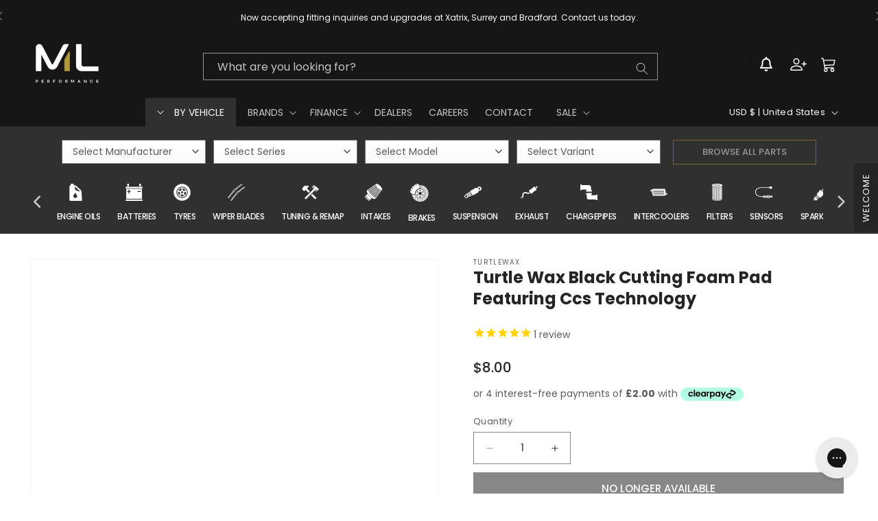

--- FILE ---
content_type: text/css
request_url: https://www.mlperformance.co/cdn/shop/t/235/assets/slick-theme.css?v=53249857193115731721763947395
body_size: 64
content:
@charset "UTF-8";.slick-loading .slick-list{background:#fff url("{{ "ajax-loader.gif" | asset_url }}") center center no-repeat}@font-face{font-family:slick;font-weight:400;font-style:normal;src:url("{{ "slick.eot" | asset_url }}");src:url("{{ "slick.eot?#iefix" | asset_url }}") format("embedded-opentype"),url("{{ "slick.woff" | asset_url }}") format("woff"),url("{{ "slick.ttf" | asset_url }}") format("truetype"),url("{{ "slick.svg" | asset_url }}") format("svg")}.slick-prev,.slick-next{font-size:0;line-height:0;position:absolute;top:50%;display:block;width:20px;height:20px;padding:0;-webkit-transform:translate(0,-50%);-ms-transform:translate(0,-50%);transform:translateY(-50%);cursor:pointer;color:transparent;border:none;outline:none;background:transparent}.slick-prev:hover,.slick-prev:focus,.slick-next:hover,.slick-next:focus{color:transparent;outline:none;background:transparent}.slick-prev:hover:before,.slick-prev:focus:before,.slick-next:hover:before,.slick-next:focus:before{opacity:1}.slick-prev.slick-disabled:before,.slick-next.slick-disabled:before{opacity:.25}.slick-prev:before,.slick-next:before{font-family:FontAwesome;font-size:20px;line-height:1;opacity:.75;color:rgb(var(--color-base-text));-webkit-font-smoothing:antialiased;-moz-osx-font-smoothing:grayscale}.slick-prev{left:-25px}[dir=rtl] .slick-prev{right:-25px;left:auto}.slick-prev:before{content:"\f053"}[dir=rtl] .slick-prev:before{content:"\f054"}.slick-next{right:-25px}[dir=rtl] .slick-next{right:auto;left:-25px}.slick-next:before{content:"\f054"}[dir=rtl] .slick-next:before{content:"\f054"}.slick-dotted.slick-slider{margin-bottom:30px}.slick-dots{position:absolute;bottom:-25px;display:block;width:100%;padding:0;margin:0;list-style:none;text-align:center}.slick-dots li{position:relative;display:inline-block;width:20px;height:20px;margin:0 5px;padding:0;cursor:pointer}.slick-dots li button{font-size:0;line-height:0;display:block;width:20px;height:20px;padding:5px;cursor:pointer;color:transparent;border:0;outline:none;background:transparent}.slick-dots li button:hover,.slick-dots li button:focus{outline:none}.slick-dots li button:hover:before,.slick-dots li button:focus:before{opacity:1}.slick-dots li button:before{font-family:slick;font-size:10px;line-height:20px;position:absolute;top:0;left:0;width:20px;height:20px;content:"\2022";text-align:center;opacity:.25;color:#000;-webkit-font-smoothing:antialiased;-moz-osx-font-smoothing:grayscale}.slick-dots li.slick-active button:before{opacity:.75;color:#000}
/*# sourceMappingURL=/cdn/shop/t/235/assets/slick-theme.css.map?v=53249857193115731721763947395 */


--- FILE ---
content_type: text/css
request_url: https://www.mlperformance.co/cdn/shop/t/235/assets/section-car-filter.css?v=639690791583801541763947374
body_size: 450
content:
.car-filter{width:100%;margin-top:-1px;margin-left:auto;margin-right:auto;max-width:100%;padding:0 1.5rem;background:#303030}.car-filter.out-menu{background:none}.car-filter.out-menu input[name=search-car]{background:rgb(var(--color-link));border:none;color:#fff}.car-filter.out-menu .form select.chained-select{border:1px solid #f2f2f2}.car-filter .form{width:100%;-js-display:flex;display:-webkit-box;display:-ms-flexbox;display:flex;-webkit-box-orient:horizontal;-webkit-box-direction:normal;-ms-flex-flow:row wrap;flex-flow:row wrap;justify-content:flex-start}.car-filter input[name=search-car]{width:19%;margin:10px 0;display:flex;box-sizing:border-box;justify-content:center}.car-filter .form select.chained-select{width:19.1%;height:2.507em;-webkit-box-shadow:inset 0 -1.4em 1em 0 rgba(0,0,0,.02);box-shadow:inset 0 -1.4em 1em #00000005;-webkit-appearance:none;-moz-appearance:none;color:rgb(var(--color-base-text));background-color:#fff;background-image:url([data-uri]);background-position:right .45em top 50%;background-repeat:no-repeat;background-size:auto 16px;border-radius:0;display:block;padding:0 30px 0 15px;margin:10px 1% 10px 0}.car-filter .form .chained-select select[disabled]{-webkit-appearance:none;-moz-appearance:none;background-color:#d3d3d3}.car-filter .form option[selected=selected]{font-weight:500}.car-filter .form option[disabled]{color:#000;font-weight:500}.car-filter input[name=search-car]{font-family:var(--font-heading-family);font-style:var(--font-heading-style);font-weight:var(--font-heading-weight);font-size:1.3rem;background-color:transparent;border-radius:0;border:solid 1px rgb(var(--color-base-outline-button-labels));color:#fff;text-decoration:none;cursor:pointer;text-transform:uppercase;height:2.75em;max-width:100%;transition:all .2s ease;box-shadow:0 1em 2em -1.5em #00000080}.car-filter input[name=search-car]:hover{background-color:rgb(var(--color-base-outline-button-labels))}.car-filter input[name=search-car]:disabled{opacity:.5;cursor:auto}@media screen and (min-width: 750px){.car-filter{padding:1rem 4rem 0}}@media only screen and (max-width: 989px){.car-filter .form{padding:1% 0}.car-filter input[name=search-car]{width:100%!important;margin:1.1% 1% 1%;display:inline-block}.car-filter .form select.chained-select{font-size:1.3rem;width:48%;margin:5px 1%;display:inline-block}}@media only screen and (min-width: 990px){.car-filter .form{max-width:var(--page-width);padding:0 5rem;margin:auto}#filter-make{margin-left:0}#search-car{margin-right:0;margin-left:auto}}
/*# sourceMappingURL=/cdn/shop/t/235/assets/section-car-filter.css.map?v=639690791583801541763947374 */


--- FILE ---
content_type: text/css
request_url: https://www.mlperformance.co/cdn/shop/t/235/assets/component-ribbon.css?v=33789016690010187641763947249
body_size: -575
content:
#ribbon__body--instock{display:none}#ribbon__body--instock,#ribbon__body--others,#ribbon__body--preorder{box-shadow:#00000026 0 5px 5px}.ribbon-wrapper{margin:0!important}.ribbon-wrapper[hidden],.ribbon-container[hidden]{display:none!important}.ribbon-container{display:flex;position:relative;margin:.8rem 0}.ribbon__body,.ribbon__icon{background-color:rgba(var(--color-foreground),.04)}.ribbon__icon{display:flex;align-items:center;padding:0 1rem 0 2rem}.ribbon__body{width:100%;color:rgb(var(--color-base-text))}.ribbon__body-title{padding:1rem 1.5rem 0;text-transform:uppercase}.ribbon__body-title,.ribbon__body-content strong{color:rgb(var(--color-foreground));font-weight:550}.ribbon__body-content{margin-top:-10px;padding:0 1.5rem 1rem;font-size:1.3rem}
/*# sourceMappingURL=/cdn/shop/t/235/assets/component-ribbon.css.map?v=33789016690010187641763947249 */


--- FILE ---
content_type: application/javascript; charset=utf-8
request_url: https://www.mlperformance.co/products/turtle-wax-black-cutting-foam-pad-featuring-ccs-technology.json?callback=jQuery36407332717406293465_1768869283893&_=1768869283894
body_size: 1426
content:
/**/jQuery36407332717406293465_1768869283893({"product":{"id":7670255648989,"title":"Turtle Wax Black Cutting Foam Pad Featuring Ccs Technology","body_html":"\u003ch4\u003e\u003cstrong\u003eDescription\u003c\/strong\u003e\u003c\/h4\u003e\n\u003cp\u003eOur Black Finishing Foam Pad removes streaks and buffer swirls from newly restored paintwork to give your car an extra deep, reflective polish. Featuring Collapsed Cell Structure technology, this firm pad slowly absorbs excess product using tiny divots in the foam and stores it until necessary to give you more working time to perfect your finish. The hole in the center of the pad not only gives you more control over your paint correction, but it also reduces tension between the pad and your car exterior, creating less heat and friction that could burn through your glossy clear coat. And, the beveled edge design keeps your pad from skipping over your car surface and creating new swirls in the paint to make your job easy and more efficient. \u003c\/p\u003e\n\u003cp\u003eUse the Black Finishing Foam Pad after smoothing deep scratches and swirls to get rid of streaks or buffer haze and add an extra pop of shine. And, since there’s no grit o\u003cspan data-mce-fragment=\"1\"\u003er cut, you can also use it to apply wax, sealant or even glaze to add the finishing touch to any detailing job. We recommend our Hybrid Solutions Ceramic Wet Wax to protect your paint with an eye-popping layer of SiO2 and carnauba wax. \u003c\/span\u003e\u003c\/p\u003e\n\u003ch4\u003e\u003cstrong\u003eFeatures\u003c\/strong\u003e\u003c\/h4\u003e\n\u003cul\u003e\n\u003cli\u003eErases streaks, swirls and buffer haze caused by heavy-duty compounds and cutting pads to polish and refine your finish. \u003c\/li\u003e\n\u003cli\u003eCollapsed Cell Structure design reserves excess polish, giving you extended working time and a more controlled product release \u003c\/li\u003e\n\u003cli\u003eSafe for use to apply light polish, wax, sealant and glaze \u003c\/li\u003e\n\u003cli\u003eComes in a 5.5” diameter size \u003c\/li\u003e\n\u003c\/ul\u003e\n\u003ch4\u003e\u003cstrong\u003eCompatibility\u003c\/strong\u003e\u003c\/h4\u003e\n\u003cp\u003eUniversal\u003c\/p\u003e\n\u003ch4\u003e\u003cstrong\u003eCompatibility Check\u003c\/strong\u003e\u003c\/h4\u003e\n\u003cp\u003eTo ensure the part(s) you have ordered fits your vehicle, we run a compatibility check prior to dispatch. We can do this either using your registration number(UK) or the last 7 digits of your VIN. Simply enter your car details prior to checkout.\u003c\/p\u003e\n\u003cp\u003e \u003c\/p\u003e\n\u003ch4\u003e\u003cstrong\u003ePart Number\u003c\/strong\u003e\u003c\/h4\u003e\n\u003cp\u003e17017\u003c\/p\u003e","vendor":"Turtlewax","product_type":"Car Care Accessories","created_at":"2022-04-25T06:35:47+01:00","handle":"turtle-wax-black-cutting-foam-pad-featuring-ccs-technology","updated_at":"2026-01-20T00:34:45+00:00","published_at":"2022-04-25T07:46:33+01:00","template_suffix":"fitting-service-new-2024","published_scope":"global","tags":"All Makes, AUTODOC, Brand_Turtlewax, Category_Accessories, Deals_Sale, Not In System, Product Type_Car Care Accessories, Range_Exterior, Stock Levels From Turtlewax, Usage_Applicators","variants":[{"id":42696366784733,"product_id":7670255648989,"title":"Default Title","price":"8.00","sku":"17017","position":1,"inventory_policy":"deny","compare_at_price":"","fulfillment_service":"manual","inventory_management":"shopify","option1":"Default Title","option2":null,"option3":null,"created_at":"2022-04-25T06:35:47+01:00","updated_at":"2026-01-20T00:34:45+00:00","taxable":true,"barcode":"Turtlewax-17017","grams":500,"image_id":null,"weight":0.5,"weight_unit":"kg","inventory_quantity":0,"old_inventory_quantity":0,"requires_shipping":true,"quantity_rule":{"min":1,"max":null,"increment":1},"price_currency":"USD","compare_at_price_currency":"","quantity_price_breaks":[]}],"options":[{"id":9757486022877,"product_id":7670255648989,"name":"Title","position":1,"values":["Default Title"]}],"images":[{"id":36989706928349,"product_id":7670255648989,"position":1,"created_at":"2022-04-25T06:35:47+01:00","updated_at":"2022-08-27T03:26:36+01:00","alt":null,"width":1200,"height":1200,"src":"https:\/\/cdn.shopify.com\/s\/files\/1\/1272\/9301\/products\/1W8WX3D965OM-9K18980PwCbE89Y-cZHo.jpg?v=1661567196","variant_ids":[]}],"image":{"id":36989706928349,"product_id":7670255648989,"position":1,"created_at":"2022-04-25T06:35:47+01:00","updated_at":"2022-08-27T03:26:36+01:00","alt":null,"width":1200,"height":1200,"src":"https:\/\/cdn.shopify.com\/s\/files\/1\/1272\/9301\/products\/1W8WX3D965OM-9K18980PwCbE89Y-cZHo.jpg?v=1661567196","variant_ids":[]}}})

--- FILE ---
content_type: text/javascript
request_url: https://www.mlperformance.co/cdn/shop/t/235/assets/jquery.chained.selects.js?v=180115744036393621241763947318
body_size: 1307
content:
(function($,window2,document2,undefined){"use strict";let defaults={data:{},placeholder:!1,maxLevels:10,loggingEnabled:!1,selectedKey:!1,defaultPath:!1,sortByValue:!1,onSelectedCallback:!1,selectCssClass:!1,autoSelectSingleOptions:!1};function ChainedSelect(element,options){this.element=$(element),this.options=$.extend(defaults,options),this.init()}$.extend(ChainedSelect.prototype,{attr_chain_id:"chain-id",attr_level_id:"level-id",attr_data:"next-level-data",attr_selected_option:"selected-option",attr_value_select_class:"chained-select",levels:[],chain_id:undefined,randomString(length,chars){let result="";for(let i=length;i>0;--i)result+=chars[Math.floor(Math.random()*chars.length)];return result},generateSID(){return this.randomString(8,"0123456789abcdefghijklmnopqrstuvwxyzABCDEFGHIJKLMNOPQRSTUVWXYZ")},log(data){this.options.loggingEnabled&&console!==undefined&&console.log("[ChainedSelects] "+data)},levelChangedCallback(levelSelect){let currentSelectedValue=levelSelect.find(":selected").data(this.attr_data),currentSID=levelSelect.data(this.attr_chain_id),currentLevel=levelSelect.data(this.attr_level_id);this.log("levelChangedCallback sid:"+currentSID+", level-id:"+currentLevel+", currentVal: "+currentSelectedValue);let baseLevel=this.getLevel(currentSID,0);if(this.hideLevelsGreaterThan(currentSID,currentLevel),!currentSelectedValue)baseLevel.data(this.attr_selected_option,""),this.runUserCallback("");else if($.isNumeric(currentSelectedValue.replace("-","").replace("opt","")))baseLevel.data(this.attr_selected_option,currentSelectedValue),this.runUserCallback(currentSelectedValue);else{baseLevel.data(this.attr_selected_option,""),this.runUserCallback("");let subData=JSON.parse(currentSelectedValue);this.fillLevelData(currentSID,currentLevel+1,subData)}},runUserCallback(data){try{this.options.onSelectedCallback!==!1&&this.options.onSelectedCallback(data)}catch(e){this.log(e)}},getLevel(sid,levelNum,createIfNotExists){if(levelNum>this.options.maxLevels)throw new Error("level "+levelNum+" exceedes options.maxLevels, set to higher if this is required");if(this.log("getLevel sid: "+sid+", levelNum:"+levelNum),createIfNotExists=createIfNotExists===undefined?!0:createIfNotExists,this.levels[sid]===undefined)return undefined;if(createIfNotExists&&this.levels[sid][levelNum]===undefined){let $newSelect=$("<select></select>").insertAfter(this.levels[sid][levelNum-1]);$newSelect.data(this.attr_level_id,levelNum),$newSelect.data(this.attr_chain_id,sid),$newSelect.addClass(this.attr_value_select_class),$newSelect.addClass(this.options.selectCssClass);let custom_id="filter"+levelNum;$newSelect.attr("id",custom_id),$newSelect.unbind("change"),$newSelect.change(()=>this.levelChangedCallback($newSelect)),this.levels[sid][levelNum]=$newSelect}return this.levels[sid][levelNum]},fillLevelData(sid,levelNum,data){if(!(sid=="filter0"&&levelNum==4)){this.hideLevelsGreaterThan(sid,levelNum);let $level=this.getLevel(sid,levelNum);if($level.empty(),this.options.placeholder&&$level.append(new Option(this.options.placeholder?this.options.placeholder:"","")),$.isFunction(data)&&(data=data()),this.options.sortByValue){this.log("sorting",data);let sortedKeys=[];for(let skey in data)data.hasOwnProperty(skey)?sortedKeys.push({akey:skey,avalue:data[skey]}):this.log("ignoring key:"+skey+", on levelnum:"+levelNum+" chain-id:"+sid);sortedKeys.sort(function(a,b){let acompare,bcompare;return acompare=$.isNumeric(a.akey)?a.avalue:a.akey,bcompare=$.isNumeric(b.akey)?b.avalue:b.akey,acompare.localeCompare(bcompare)});for(let key in sortedKeys){let obj=sortedKeys[key];if($.isNumeric(obj.akey)){let $opt=$(new Option(obj.avalue,obj.akey));$opt.data(this.attr_data,obj.akey),$level.append($opt)}else{let $opt=$(new Option(obj.akey,obj.akey));$opt.data(this.attr_data,JSON.stringify(obj.avalue)),$level.append($opt)}}}else for(let key in data){let $opt,tag_num=key.replace("-","");data.hasOwnProperty(key)?data.hasOwnProperty(key)&&key.includes("-")&&$.isNumeric(tag_num)||key=="0"?($opt=$(new Option(data[key],key)),$opt.data(this.attr_data,key),$level.append($opt)):data.hasOwnProperty(key)&&key.includes("opt-")?($opt=$(new Option(data[key],"0")),$opt.data(this.attr_data,key),$opt.prop("disabled",!0),$level.append($opt)):data.hasOwnProperty(key)&&($opt=$(new Option(key,key)),$opt.data(this.attr_data,JSON.stringify(data[key])),$level.append($opt)):this.log("ignoring key:"+key+", on levelNum:"+levelNum+" chain-id:"+sid)}if(this.options.autoSelectSingleOptions===!0){let childrenCount=$level.children().length;(this.options.placeholder&&childrenCount===2||childrenCount===1)&&$level.children().last().attr("selected","selected")}$level.trigger("change"),$level.show()}},hideLevelsGreaterThan(sid,levelNum){this.log("hideLevelsGreaterThan sid:"+sid+", levelNum:"+levelNum);let levelUp=this.getLevel(sid,++levelNum,!1);for(;levelUp!==undefined;)levelUp.empty(),levelUp.hide(),levelUp=this.getLevel(sid,++levelNum,!1)},findPathForKey(){let findRec=function(object,key,path,logFunction){let value=undefined,numericSearch=typeof key=="number",stringSearch=typeof key=="string";return!numericSearch&&!stringSearch&&logFunction?(logFunction("findPathForKey: invalid search, neither number or string, key is: "+key+", typeof "+typeof key),undefined):(Object.keys(object).some(function(k){if(numericSearch&&parseInt(k)===parseInt(key)||stringSearch&&String(k)===String(key))return value=path.concat(k),!0;if(object[k]&&typeof object[k]=="object")return value=findRec(object[k],key,path.concat(k),logFunction),value!==undefined}),value)},foundVal=findRec(this.options.data,this.options.selectedKey,[],this.log);return this.log("findPathForKey found path: "+foundVal),foundVal},openDefaultPath(sid){if(this.log("openDefaultPath: defaultPath "+this.options.defaultPath),this.options.defaultPath instanceof Array)for(let levelNum=0;levelNum<this.options.defaultPath.length;levelNum++){let $level=this.getLevel(sid,levelNum,!0);$level.val(this.options.defaultPath[levelNum]),this.levelChangedCallback($level)}},init(){let $select=this.element,$id=$select.attr("id");$id===undefined&&($id=this.generateSID()),this.chain_id=$id,$select.data(this.attr_level_id,0),$select.data(this.attr_chain_id,$id),$select.addClass(this.attr_value_select_class),$select.addClass(this.options.selectCssClass),$select.unbind("change"),$select.change(()=>this.levelChangedCallback($select)),this.levels[$id]=[],this.levels[$id][0]=$select,this.fillLevelData($id,0,this.options.data),this.options.selectedKey!==!1&&(this.options.defaultPath=this.findPathForKey()),this.options.defaultPath instanceof Array?this.openDefaultPath($id):$select.trigger("change"),$select.closest("form").submit(()=>{let selectedVal=$select.data(this.attr_selected_option);$select.append(new Option("Selected",selectedVal)),$select.val(selectedVal)})},setLoggingEnabled(enabled){let argsCorrect=typeof enabled=="boolean";return enabled=argsCorrect?enabled:!0,this.options.loggingEnabled=enabled,argsCorrect},changeSelectedKey(newKey){this.options.selectedKey=newKey,this.options.defaultPath=this.findPathForKey(),this.openDefaultPath(this.chain_id)}}),$.fn.chainedSelects=function(options){return this.each(function(){$.data(this,"chainedSelects")||$.data(this,"chainedSelects",new ChainedSelect(this,options))})}})(jQuery,window,document);
//# sourceMappingURL=/cdn/shop/t/235/assets/jquery.chained.selects.js.map?v=180115744036393621241763947318


--- FILE ---
content_type: text/plain; charset=utf-8
request_url: https://productoptions.w3apps.co/api/imagecustomizer?productID=7670255648989&shopName=mlperformance&callback=jQuery1910827525443669249_1768869286994&_=1768869286996
body_size: -40
content:
jQuery1910827525443669249_1768869286994("{}")

--- FILE ---
content_type: text/plain; charset=utf-8
request_url: https://productoptions.w3apps.co/api/imagecustomizer?productID=7670255648989&shopName=mlperformance&callback=jQuery36407332717406293465_1768869283893&_=1768869283895
body_size: -39
content:
jQuery36407332717406293465_1768869283893("{}")

--- FILE ---
content_type: image/svg+xml
request_url: https://www.mlperformance.co/cdn/shop/t/235/assets/icon-tuning-mobile.svg?v=115072280787231368891763947311
body_size: -452
content:
<?xml version="1.0" encoding="UTF-8"?><svg id="Layer_2" xmlns="http://www.w3.org/2000/svg" viewBox="0 0 25.2 25.25"><defs><style>.cls-1{fill:#b29b36;stroke-width:.5px;}.cls-1,.cls-2{stroke:#b29b36;stroke-miterlimit:10;}.cls-3{fill:#30302f;}.cls-2{fill:none;stroke-width:.25px;}</style></defs><g id="Layer_1-2"><g><g><ellipse class="cls-2" cx="12.6" cy="12.62" rx="12.48" ry="12.5"/><ellipse class="cls-1" cx="12.6" cy="12.63" rx="10.73" ry="10.75"/></g><g><path class="cls-3" d="M11,13.15l1.27-1.27-2.8-2.8,1.7-1.7-1.01-1.01c-.59,.59-1.62,.66-2.2,.07l-.56,.56-.28-.28-1.27,1.27,.28,.28-1.31,1.31,2.07,2.07,1.31-1.31,2.8,2.8Z"/><path class="cls-3" d="M19.09,11.3l1.36-1.36-1.43-1.43-1.19-1.19-2.55-1.11-.63,.63,1.8,1.8-.47,.47-1.8-1.8-.41,.41s1.39,1.39,1.54,1.54c.15,.15,.25,.27,0,.51-.09,.09-1.2,1.2-2.57,2.57h0l-1.27,1.27h0c-2.06,2.06-4.18,4.18-4.18,4.18l1.22,1.22s1.96-1.96,3.94-3.94h0l1.62-1.63h0c1.33-1.33,2.38-2.38,2.43-2.43,.15-.15,.34-.18,.5-.02,.17,.17,1.19,1.19,1.19,1.19l.41-.41-1.44-1.44,.47-.47,1.43,1.43Z"/><rect class="cls-3" x="14.76" y="13.92" width="1.8" height="5.23" transform="translate(-7.11 15.91) rotate(-45)"/></g></g></g></svg>

--- FILE ---
content_type: application/javascript; charset=utf-8
request_url: https://www.mlperformance.co/products/turtle-wax-black-cutting-foam-pad-featuring-ccs-technology.json?callback=jQuery19106612862846320682_1768869295513&_=1768869295514
body_size: 1561
content:
/**/jQuery19106612862846320682_1768869295513({"product":{"id":7670255648989,"title":"Turtle Wax Black Cutting Foam Pad Featuring Ccs Technology","body_html":"\u003ch4\u003e\u003cstrong\u003eDescription\u003c\/strong\u003e\u003c\/h4\u003e\n\u003cp\u003eOur Black Finishing Foam Pad removes streaks and buffer swirls from newly restored paintwork to give your car an extra deep, reflective polish. Featuring Collapsed Cell Structure technology, this firm pad slowly absorbs excess product using tiny divots in the foam and stores it until necessary to give you more working time to perfect your finish. The hole in the center of the pad not only gives you more control over your paint correction, but it also reduces tension between the pad and your car exterior, creating less heat and friction that could burn through your glossy clear coat. And, the beveled edge design keeps your pad from skipping over your car surface and creating new swirls in the paint to make your job easy and more efficient. \u003c\/p\u003e\n\u003cp\u003eUse the Black Finishing Foam Pad after smoothing deep scratches and swirls to get rid of streaks or buffer haze and add an extra pop of shine. And, since there’s no grit o\u003cspan data-mce-fragment=\"1\"\u003er cut, you can also use it to apply wax, sealant or even glaze to add the finishing touch to any detailing job. We recommend our Hybrid Solutions Ceramic Wet Wax to protect your paint with an eye-popping layer of SiO2 and carnauba wax. \u003c\/span\u003e\u003c\/p\u003e\n\u003ch4\u003e\u003cstrong\u003eFeatures\u003c\/strong\u003e\u003c\/h4\u003e\n\u003cul\u003e\n\u003cli\u003eErases streaks, swirls and buffer haze caused by heavy-duty compounds and cutting pads to polish and refine your finish. \u003c\/li\u003e\n\u003cli\u003eCollapsed Cell Structure design reserves excess polish, giving you extended working time and a more controlled product release \u003c\/li\u003e\n\u003cli\u003eSafe for use to apply light polish, wax, sealant and glaze \u003c\/li\u003e\n\u003cli\u003eComes in a 5.5” diameter size \u003c\/li\u003e\n\u003c\/ul\u003e\n\u003ch4\u003e\u003cstrong\u003eCompatibility\u003c\/strong\u003e\u003c\/h4\u003e\n\u003cp\u003eUniversal\u003c\/p\u003e\n\u003ch4\u003e\u003cstrong\u003eCompatibility Check\u003c\/strong\u003e\u003c\/h4\u003e\n\u003cp\u003eTo ensure the part(s) you have ordered fits your vehicle, we run a compatibility check prior to dispatch. We can do this either using your registration number(UK) or the last 7 digits of your VIN. Simply enter your car details prior to checkout.\u003c\/p\u003e\n\u003cp\u003e \u003c\/p\u003e\n\u003ch4\u003e\u003cstrong\u003ePart Number\u003c\/strong\u003e\u003c\/h4\u003e\n\u003cp\u003e17017\u003c\/p\u003e","vendor":"Turtlewax","product_type":"Car Care Accessories","created_at":"2022-04-25T06:35:47+01:00","handle":"turtle-wax-black-cutting-foam-pad-featuring-ccs-technology","updated_at":"2026-01-20T00:34:56+00:00","published_at":"2022-04-25T07:46:33+01:00","template_suffix":"fitting-service-new-2024","published_scope":"global","tags":"All Makes, AUTODOC, Brand_Turtlewax, Category_Accessories, Deals_Sale, Not In System, Product Type_Car Care Accessories, Range_Exterior, Stock Levels From Turtlewax, Usage_Applicators","variants":[{"id":42696366784733,"product_id":7670255648989,"title":"Default Title","price":"8.00","sku":"17017","position":1,"inventory_policy":"deny","compare_at_price":"","fulfillment_service":"manual","inventory_management":"shopify","option1":"Default Title","option2":null,"option3":null,"created_at":"2022-04-25T06:35:47+01:00","updated_at":"2026-01-20T00:34:56+00:00","taxable":true,"barcode":"Turtlewax-17017","grams":500,"image_id":null,"weight":0.5,"weight_unit":"kg","inventory_quantity":0,"old_inventory_quantity":0,"requires_shipping":true,"quantity_rule":{"min":1,"max":null,"increment":1},"price_currency":"USD","compare_at_price_currency":"","quantity_price_breaks":[]}],"options":[{"id":9757486022877,"product_id":7670255648989,"name":"Title","position":1,"values":["Default Title"]}],"images":[{"id":36989706928349,"product_id":7670255648989,"position":1,"created_at":"2022-04-25T06:35:47+01:00","updated_at":"2022-08-27T03:26:36+01:00","alt":null,"width":1200,"height":1200,"src":"https:\/\/cdn.shopify.com\/s\/files\/1\/1272\/9301\/products\/1W8WX3D965OM-9K18980PwCbE89Y-cZHo.jpg?v=1661567196","variant_ids":[]}],"image":{"id":36989706928349,"product_id":7670255648989,"position":1,"created_at":"2022-04-25T06:35:47+01:00","updated_at":"2022-08-27T03:26:36+01:00","alt":null,"width":1200,"height":1200,"src":"https:\/\/cdn.shopify.com\/s\/files\/1\/1272\/9301\/products\/1W8WX3D965OM-9K18980PwCbE89Y-cZHo.jpg?v=1661567196","variant_ids":[]}}})

--- FILE ---
content_type: text/plain; charset=utf-8
request_url: https://productoptions.w3apps.co/api/imagecustomizer?productID=7670255648989&shopName=mlperformance&callback=jQuery19106612862846320682_1768869295513&_=1768869295515
body_size: -39
content:
jQuery19106612862846320682_1768869295513("{}")

--- FILE ---
content_type: application/javascript; charset=utf-8
request_url: https://www.mlperformance.co/products/turtle-wax-black-cutting-foam-pad-featuring-ccs-technology.json?callback=jQuery1910827525443669249_1768869286994&_=1768869286995
body_size: 1496
content:
/**/jQuery1910827525443669249_1768869286994({"product":{"id":7670255648989,"title":"Turtle Wax Black Cutting Foam Pad Featuring Ccs Technology","body_html":"\u003ch4\u003e\u003cstrong\u003eDescription\u003c\/strong\u003e\u003c\/h4\u003e\n\u003cp\u003eOur Black Finishing Foam Pad removes streaks and buffer swirls from newly restored paintwork to give your car an extra deep, reflective polish. Featuring Collapsed Cell Structure technology, this firm pad slowly absorbs excess product using tiny divots in the foam and stores it until necessary to give you more working time to perfect your finish. The hole in the center of the pad not only gives you more control over your paint correction, but it also reduces tension between the pad and your car exterior, creating less heat and friction that could burn through your glossy clear coat. And, the beveled edge design keeps your pad from skipping over your car surface and creating new swirls in the paint to make your job easy and more efficient. \u003c\/p\u003e\n\u003cp\u003eUse the Black Finishing Foam Pad after smoothing deep scratches and swirls to get rid of streaks or buffer haze and add an extra pop of shine. And, since there’s no grit o\u003cspan data-mce-fragment=\"1\"\u003er cut, you can also use it to apply wax, sealant or even glaze to add the finishing touch to any detailing job. We recommend our Hybrid Solutions Ceramic Wet Wax to protect your paint with an eye-popping layer of SiO2 and carnauba wax. \u003c\/span\u003e\u003c\/p\u003e\n\u003ch4\u003e\u003cstrong\u003eFeatures\u003c\/strong\u003e\u003c\/h4\u003e\n\u003cul\u003e\n\u003cli\u003eErases streaks, swirls and buffer haze caused by heavy-duty compounds and cutting pads to polish and refine your finish. \u003c\/li\u003e\n\u003cli\u003eCollapsed Cell Structure design reserves excess polish, giving you extended working time and a more controlled product release \u003c\/li\u003e\n\u003cli\u003eSafe for use to apply light polish, wax, sealant and glaze \u003c\/li\u003e\n\u003cli\u003eComes in a 5.5” diameter size \u003c\/li\u003e\n\u003c\/ul\u003e\n\u003ch4\u003e\u003cstrong\u003eCompatibility\u003c\/strong\u003e\u003c\/h4\u003e\n\u003cp\u003eUniversal\u003c\/p\u003e\n\u003ch4\u003e\u003cstrong\u003eCompatibility Check\u003c\/strong\u003e\u003c\/h4\u003e\n\u003cp\u003eTo ensure the part(s) you have ordered fits your vehicle, we run a compatibility check prior to dispatch. We can do this either using your registration number(UK) or the last 7 digits of your VIN. Simply enter your car details prior to checkout.\u003c\/p\u003e\n\u003cp\u003e \u003c\/p\u003e\n\u003ch4\u003e\u003cstrong\u003ePart Number\u003c\/strong\u003e\u003c\/h4\u003e\n\u003cp\u003e17017\u003c\/p\u003e","vendor":"Turtlewax","product_type":"Car Care Accessories","created_at":"2022-04-25T06:35:47+01:00","handle":"turtle-wax-black-cutting-foam-pad-featuring-ccs-technology","updated_at":"2026-01-20T00:34:49+00:00","published_at":"2022-04-25T07:46:33+01:00","template_suffix":"fitting-service-new-2024","published_scope":"global","tags":"All Makes, AUTODOC, Brand_Turtlewax, Category_Accessories, Deals_Sale, Not In System, Product Type_Car Care Accessories, Range_Exterior, Stock Levels From Turtlewax, Usage_Applicators","variants":[{"id":42696366784733,"product_id":7670255648989,"title":"Default Title","price":"8.00","sku":"17017","position":1,"inventory_policy":"deny","compare_at_price":"","fulfillment_service":"manual","inventory_management":"shopify","option1":"Default Title","option2":null,"option3":null,"created_at":"2022-04-25T06:35:47+01:00","updated_at":"2026-01-20T00:34:49+00:00","taxable":true,"barcode":"Turtlewax-17017","grams":500,"image_id":null,"weight":0.5,"weight_unit":"kg","inventory_quantity":0,"old_inventory_quantity":0,"requires_shipping":true,"quantity_rule":{"min":1,"max":null,"increment":1},"price_currency":"USD","compare_at_price_currency":"","quantity_price_breaks":[]}],"options":[{"id":9757486022877,"product_id":7670255648989,"name":"Title","position":1,"values":["Default Title"]}],"images":[{"id":36989706928349,"product_id":7670255648989,"position":1,"created_at":"2022-04-25T06:35:47+01:00","updated_at":"2022-08-27T03:26:36+01:00","alt":null,"width":1200,"height":1200,"src":"https:\/\/cdn.shopify.com\/s\/files\/1\/1272\/9301\/products\/1W8WX3D965OM-9K18980PwCbE89Y-cZHo.jpg?v=1661567196","variant_ids":[]}],"image":{"id":36989706928349,"product_id":7670255648989,"position":1,"created_at":"2022-04-25T06:35:47+01:00","updated_at":"2022-08-27T03:26:36+01:00","alt":null,"width":1200,"height":1200,"src":"https:\/\/cdn.shopify.com\/s\/files\/1\/1272\/9301\/products\/1W8WX3D965OM-9K18980PwCbE89Y-cZHo.jpg?v=1661567196","variant_ids":[]}}})

--- FILE ---
content_type: text/javascript
request_url: https://www.mlperformance.co/cdn/shop/t/235/assets/product-dispatch-days.js?v=68647980609141978131763947449
body_size: -248
content:
function addDays(wdays){const weekday=["Sunday","Monday","Tuesday","Wednesday","Thursday","Friday","Saturday"],month=["January","February","March","April","May","June","July","August","September","October","November","December"],date=new Date,today=date.getDay();for(var count=0,extra_days=0,total_days=0,end_day=0,ij=1;count!=wdays||end_day==6||end_day==0;){var add_day=today+ij;if(add_day<7)var new_day=add_day;else var new_day=add_day%7;new_day==0||new_day==6?extra_days++:count++,total_days=wdays+extra_days,end_day=(today+total_days)%7,ij++}date.setDate(date.getDate()+total_days);const eta_day=weekday[date.getDay()],eta_month=month[date.getMonth()],eta_date=date.getDate();return eta_day+", "+eta_month+" "+eta_date}
//# sourceMappingURL=/cdn/shop/t/235/assets/product-dispatch-days.js.map?v=68647980609141978131763947449


--- FILE ---
content_type: image/svg+xml
request_url: https://www.mlperformance.co/cdn/shop/t/235/assets/icon-car-care-mobile.svg?v=14227711262968759071763947299
body_size: -271
content:
<?xml version="1.0" encoding="UTF-8"?><svg id="Layer_2" xmlns="http://www.w3.org/2000/svg" viewBox="0 0 25.2 25.25"><defs><style>.cls-1{fill:#b29b36;stroke-width:.5px;}.cls-1,.cls-2{stroke:#b29b36;stroke-miterlimit:10;}.cls-3{fill:#30302f;}.cls-2{fill:none;stroke-width:.25px;}</style></defs><g id="Layer_1-2"><g><g><ellipse class="cls-2" cx="12.6" cy="12.62" rx="12.48" ry="12.5"/><ellipse class="cls-1" cx="12.6" cy="12.63" rx="10.73" ry="10.75"/></g><g><path class="cls-3" d="M10.44,9.59h2.88c.04,.36,.08,.71,.11,1.07,.06,.8,.38,1.53,1.05,2.13,.83,.74,1.18,1.61,1.17,2.58-.01,1.08,0,2.16,0,3.24,0,.85-.44,1.18-1.5,1.18-1.12,0-2.24,0-3.37,0-.85,0-1.33-.35-1.3-1.05,.06-1.48,.12-2.96,.28-4.44,.17-1.56,.45-3.11,.68-4.71Zm.12,6.54c0,.49,.01,.98,0,1.47,0,.25,.1,.37,.44,.37,1.05,0,2.09,0,3.14,0,.3,0,.42-.11,.42-.34,0-1.02,0-2.04,0-3.06,0-.25-.15-.32-.44-.32-1.05,0-2.09,0-3.14,0-.31,0-.42,.1-.41,.34,.01,.52,0,1.03,0,1.55Z"/><path class="cls-3" d="M16.63,5.2v1.24c-.84-.02-1.51,.21-1.95,.79-.05,.07-.22,.12-.33,.12-.36,0-.58,.09-.68,.38-.04,.1-.29,.22-.45,.22-.97,.02-1.95,.04-2.92-.01-.28-.02-.69-.24-.77-.43-.09-.22,.02-.59,.23-.76,.56-.46,1.19-.86,1.84-1.24,.29-.17,.7-.29,1.07-.3,1.3-.04,2.61-.01,3.98-.01Z"/><path class="cls-3" d="M10.6,9.11c0-.2,0-.36,0-.52,0-.07,.01-.14,.02-.24h2.65v.75h-2.68Z"/><path class="cls-3" d="M16.42,8.89c-.21-.02-.43,.02-.54-.05-.5-.32-.97-.68-1.43-1l.85-.59,1.11,1.64Z"/><path class="cls-3" d="M17.15,5.24h.58v1.14h-.58v-1.14Z"/></g></g></g></svg>

--- FILE ---
content_type: image/svg+xml
request_url: https://www.mlperformance.co/cdn/shop/t/235/assets/follow_us_for_reward_right.svg?v=20315583143741414481763947285
body_size: 1899
content:
<svg xmlns="http://www.w3.org/2000/svg" viewBox="0 0 103.23 25.53"><defs><style>.cls-1{fill:#fff;}</style></defs><g id="Layer_2" data-name="Layer 2"><g id="Layer_1-2" data-name="Layer 1"><polygon class="cls-1" points="98.75 13.8 13.77 13.8 13.77 0 103.23 0 98.75 13.8"/><path class="cls-1" d="M15,23.61H14v-6.2H15V19a3.16,3.16,0,0,1,.42-.71,3.08,3.08,0,0,1,.58-.56,2.55,2.55,0,0,1,.7-.35,2.53,2.53,0,0,1,.83-.11v1h-.07a2.51,2.51,0,0,0-.95.18,2.14,2.14,0,0,0-.79.54,2.7,2.7,0,0,0-.53.89A3.61,3.61,0,0,0,15,21.14Z"/><path class="cls-1" d="M19.43,21.75a2,2,0,0,0,.49.66,2.2,2.2,0,0,0,.67.41,2.28,2.28,0,0,0,.78.13,2.39,2.39,0,0,0,1.11-.24,3.41,3.41,0,0,0,.85-.63l.57.51a3.62,3.62,0,0,1-1.07.85,3.15,3.15,0,0,1-1.48.32,3.07,3.07,0,0,1-1.21-.24,2.83,2.83,0,0,1-1-.66,3,3,0,0,1-.67-1,3.34,3.34,0,0,1-.25-1.32,3.57,3.57,0,0,1,.22-1.27,3.15,3.15,0,0,1,.62-1,2.83,2.83,0,0,1,.94-.69,2.76,2.76,0,0,1,1.19-.25,2.71,2.71,0,0,1,1.23.26,2.61,2.61,0,0,1,.91.7,2.82,2.82,0,0,1,.56,1,4.15,4.15,0,0,1,.19,1.29v.13a.81.81,0,0,1,0,.15H19.18A2.71,2.71,0,0,0,19.43,21.75Zm3.73-1.58a3,3,0,0,0-.18-.8,2.06,2.06,0,0,0-.38-.68,1.92,1.92,0,0,0-.59-.46,1.94,1.94,0,0,0-.82-.17,1.71,1.71,0,0,0-.75.16,2.07,2.07,0,0,0-.61.44,2.2,2.2,0,0,0-.43.67,3.24,3.24,0,0,0-.22.84Z"/><path class="cls-1" d="M31.63,22.39l1.63-5h1L32,23.66h-.81l-1.66-4.9-1.68,4.9h-.82L24.9,17.41h1l1.63,5,1.67-5H30Z"/><path class="cls-1" d="M36.76,18.27a4.94,4.94,0,0,0-.88.33l-.28-.76a7,7,0,0,1,1-.38,4.88,4.88,0,0,1,1.21-.13,2.8,2.8,0,0,1,2,.62,2.43,2.43,0,0,1,.69,1.87v3.79h-.89v-.93a3.21,3.21,0,0,1-.87.74,2.6,2.6,0,0,1-1.37.32,3.48,3.48,0,0,1-.85-.11,2.34,2.34,0,0,1-.74-.37,1.83,1.83,0,0,1-.53-.61,1.75,1.75,0,0,1-.2-.85,1.86,1.86,0,0,1,.19-.87,1.75,1.75,0,0,1,.55-.63,2.5,2.5,0,0,1,.84-.38,4,4,0,0,1,1.07-.13,6.51,6.51,0,0,1,1,.07,8.23,8.23,0,0,1,.86.19v-.22a1.56,1.56,0,0,0-.49-1.26,2,2,0,0,0-1.36-.43A3.46,3.46,0,0,0,36.76,18.27Zm-.3,2.55a1.11,1.11,0,0,0-.46.94,1.09,1.09,0,0,0,.12.53,1.17,1.17,0,0,0,.34.39,1.67,1.67,0,0,0,.5.25,2,2,0,0,0,.59.08,2.64,2.64,0,0,0,.81-.12,2.31,2.31,0,0,0,.66-.35,1.6,1.6,0,0,0,.44-.53,1.39,1.39,0,0,0,.16-.68v-.6l-.79-.18a6.25,6.25,0,0,0-1-.08A2.23,2.23,0,0,0,36.46,20.82Z"/><path class="cls-1" d="M43.39,23.61h-.92v-6.2h.92V19a3.16,3.16,0,0,1,.42-.71,3.08,3.08,0,0,1,.58-.56,2.55,2.55,0,0,1,.7-.35,2.53,2.53,0,0,1,.83-.11v1h-.07a2.51,2.51,0,0,0-1,.18,2.14,2.14,0,0,0-.79.54,2.7,2.7,0,0,0-.53.89,3.61,3.61,0,0,0-.19,1.23Z"/><path class="cls-1" d="M52.05,23.61V22.37a5,5,0,0,1-.42.52,3.17,3.17,0,0,1-.52.45,2.41,2.41,0,0,1-.65.3,2.68,2.68,0,0,1-.78.1,2.9,2.9,0,0,1-1.09-.21,2.72,2.72,0,0,1-1-.63,3,3,0,0,1-.67-1,3.74,3.74,0,0,1,0-2.74,3,3,0,0,1,1.62-1.65,2.72,2.72,0,0,1,1.09-.22,2.48,2.48,0,0,1,.79.11,2.55,2.55,0,0,1,.65.28,3,3,0,0,1,.52.42,3.27,3.27,0,0,1,.41.51V14.85H53v8.76Zm-.15-4.08a2.24,2.24,0,0,0-.5-.76,2.52,2.52,0,0,0-.72-.48,2,2,0,0,0-.83-.17,2.23,2.23,0,0,0-.86.16,2.14,2.14,0,0,0-.69.46,2.31,2.31,0,0,0-.46.76,2.87,2.87,0,0,0,0,2,2.22,2.22,0,0,0,.47.75,1.89,1.89,0,0,0,.7.49,2.14,2.14,0,0,0,.84.17,2,2,0,0,0,.83-.18,2.16,2.16,0,0,0,.72-.48,2.24,2.24,0,0,0,.5-.76,2.45,2.45,0,0,0,.19-1A2.38,2.38,0,0,0,51.9,19.53Z"/><path class="cls-1" d="M64.65,21.87a3.15,3.15,0,0,1-.66,1,2.87,2.87,0,0,1-1,.63,3,3,0,0,1-1.89.12,2.57,2.57,0,0,1-.65-.29,3,3,0,0,1-.52-.42,3.74,3.74,0,0,1-.41-.5v3.1h-.93V17.41h.93v1.25a4.25,4.25,0,0,1,.42-.53,3.11,3.11,0,0,1,.52-.44,3.23,3.23,0,0,1,.65-.3,2.67,2.67,0,0,1,.78-.11,3,3,0,0,1,1.09.21,3.15,3.15,0,0,1,.95.63,3,3,0,0,1,.67,1,3.71,3.71,0,0,1,0,2.73Zm-.87-2.34a2.17,2.17,0,0,0-1.17-1.25,2.13,2.13,0,0,0-.84-.16,2,2,0,0,0-.83.17,2.52,2.52,0,0,0-.72.48,2.24,2.24,0,0,0-.5.76,2.38,2.38,0,0,0-.19,1,2.45,2.45,0,0,0,.19,1,2.24,2.24,0,0,0,.5.76,2.16,2.16,0,0,0,.72.48,2,2,0,0,0,.83.18,2.22,2.22,0,0,0,.85-.17,1.94,1.94,0,0,0,.7-.46,2.26,2.26,0,0,0,.46-.75,2.71,2.71,0,0,0,.18-1A2.57,2.57,0,0,0,63.78,19.53Z"/><path class="cls-1" d="M72.45,21.76a3.35,3.35,0,0,1-.68,1,3.24,3.24,0,0,1-1,.7,3.28,3.28,0,0,1-1.3.26,3.18,3.18,0,0,1-1.28-.26,3.19,3.19,0,0,1-1.69-1.72,3.38,3.38,0,0,1,0-2.5,3.05,3.05,0,0,1,.67-1,3.19,3.19,0,0,1,2.33-1,3.1,3.1,0,0,1,1.29.26,3.28,3.28,0,0,1,1,.69,3.11,3.11,0,0,1,.67,1,3.27,3.27,0,0,1,.24,1.25A3.31,3.31,0,0,1,72.45,21.76Zm-.88-2.18a2.24,2.24,0,0,0-.48-.77,2.45,2.45,0,0,0-.74-.53,2.28,2.28,0,0,0-.91-.19,2.33,2.33,0,0,0-.92.19,2.05,2.05,0,0,0-.72.51,2.58,2.58,0,0,0-.46.77,2.62,2.62,0,0,0-.17.94,2.46,2.46,0,0,0,.18.94,2.1,2.1,0,0,0,.48.77,2.22,2.22,0,0,0,.72.52,2.33,2.33,0,0,0,.92.19,2.17,2.17,0,0,0,.92-.19,2.05,2.05,0,0,0,.72-.51,2.27,2.27,0,0,0,.47-.76,2.62,2.62,0,0,0,.17-.94A2.46,2.46,0,0,0,71.57,19.58Z"/><path class="cls-1" d="M74.39,16.05V15h1v1Zm.06,7.56v-6.2h.92v6.2Z"/><path class="cls-1" d="M78.44,23.61h-.92v-6.2h.92v1.08a2.92,2.92,0,0,1,.82-.86,2.24,2.24,0,0,1,1.3-.35,2.67,2.67,0,0,1,1,.18,2,2,0,0,1,.74.51,2.36,2.36,0,0,1,.47.78,3,3,0,0,1,.16,1v3.85H82V20a2,2,0,0,0-.45-1.37,1.61,1.61,0,0,0-1.27-.5,1.84,1.84,0,0,0-.74.14,1.69,1.69,0,0,0-.59.39,1.72,1.72,0,0,0-.39.62,2.22,2.22,0,0,0-.14.79Z"/><path class="cls-1" d="M86.16,21.85a.94.94,0,0,0,.29.8,1.12,1.12,0,0,0,.75.23,1.64,1.64,0,0,0,.45-.05,1.94,1.94,0,0,0,.45-.17v.8a2.25,2.25,0,0,1-.51.2,2.77,2.77,0,0,1-.6.06,2.63,2.63,0,0,1-.7-.09,1.53,1.53,0,0,1-.56-.31,1.35,1.35,0,0,1-.36-.55,2.12,2.12,0,0,1-.14-.8V18.22h-.86v-.81h.86V15.54h.93v1.87h2v.81h-2Z"/><path class="cls-1" d="M93.84,22.66a1.74,1.74,0,0,1-.46.58,2.23,2.23,0,0,1-.7.37,3,3,0,0,1-.87.12,4.11,4.11,0,0,1-1.36-.24,4.43,4.43,0,0,1-1.21-.67l.47-.66a4.07,4.07,0,0,0,1.05.59,3,3,0,0,0,1.1.2,1.49,1.49,0,0,0,.92-.26.86.86,0,0,0,.36-.72v0a.6.6,0,0,0-.13-.4,1,1,0,0,0-.34-.29,2.78,2.78,0,0,0-.49-.23l-.59-.18-.72-.23a2.53,2.53,0,0,1-.66-.32,1.57,1.57,0,0,1-.48-.48,1.25,1.25,0,0,1-.19-.72v0a1.6,1.6,0,0,1,.16-.73,1.5,1.5,0,0,1,.44-.56,1.8,1.8,0,0,1,.67-.36,2.55,2.55,0,0,1,.84-.13,3.67,3.67,0,0,1,1.17.19,4.37,4.37,0,0,1,1.07.5l-.42.69a4.49,4.49,0,0,0-.91-.44,3.13,3.13,0,0,0-.93-.16,1.4,1.4,0,0,0-.88.26.8.8,0,0,0-.32.64v0a.54.54,0,0,0,.13.37,1,1,0,0,0,.36.28,2.44,2.44,0,0,0,.51.22l.59.19.72.24a2.79,2.79,0,0,1,.64.34,1.64,1.64,0,0,1,.46.49,1.31,1.31,0,0,1,.18.71v0A1.67,1.67,0,0,1,93.84,22.66Z"/><path d="M25,2.87H19.84V5.93h4.58v.88H19.84v3.74h-.95V2H25Z"/><path d="M32.36,8.65a3.16,3.16,0,0,1-.68,1.06,3.2,3.2,0,0,1-2.35,1A3.23,3.23,0,0,1,28,10.43a3.27,3.27,0,0,1-1-.71,3.3,3.3,0,0,1-.92-2.32,3.43,3.43,0,0,1,.24-1.28,3.22,3.22,0,0,1,1.72-1.78,3.41,3.41,0,0,1,2.61,0,3.44,3.44,0,0,1,1,.71,3.22,3.22,0,0,1,.68,1,3.38,3.38,0,0,1,.24,1.27A3.25,3.25,0,0,1,32.36,8.65Zm-.88-2.22a2.35,2.35,0,0,0-1.23-1.32,2.17,2.17,0,0,0-.92-.2,2.38,2.38,0,0,0-.93.19,2.11,2.11,0,0,0-.72.53,2.51,2.51,0,0,0-.46.78,2.55,2.55,0,0,0-.17,1,2.77,2.77,0,0,0,.17,1,2.4,2.4,0,0,0,.49.78,2.29,2.29,0,0,0,.73.53,2.17,2.17,0,0,0,.92.19,2.34,2.34,0,0,0,.93-.18A2.22,2.22,0,0,0,31,9.13a2.38,2.38,0,0,0,.48-.78,2.77,2.77,0,0,0,.17-1A2.56,2.56,0,0,0,31.48,6.43Z"/><path d="M34.38,10.55V1.61h.93v8.94Z"/><path d="M37.56,10.55V1.61h.93v8.94Z"/><path d="M46.53,8.65a3.16,3.16,0,0,1-.68,1.06,3.2,3.2,0,0,1-2.34,1,3.28,3.28,0,0,1-1.3-.26,3.38,3.38,0,0,1-1-.71,3.2,3.2,0,0,1-.67-1.05,3.38,3.38,0,0,1-.25-1.27,3.43,3.43,0,0,1,.25-1.28,3.14,3.14,0,0,1,.67-1.06,3.34,3.34,0,0,1,1-.72,3.41,3.41,0,0,1,2.61,0,3.44,3.44,0,0,1,1,.71,3.22,3.22,0,0,1,.68,1,3.38,3.38,0,0,1,.24,1.27A3.25,3.25,0,0,1,46.53,8.65Zm-.88-2.22a2.45,2.45,0,0,0-.49-.79,2.33,2.33,0,0,0-.74-.53,2.13,2.13,0,0,0-.91-.2,2.43,2.43,0,0,0-.94.19,2.11,2.11,0,0,0-.72.53,2.51,2.51,0,0,0-.46.78,2.8,2.8,0,0,0,0,1.92,2.4,2.4,0,0,0,.49.78,2.29,2.29,0,0,0,.73.53,2.17,2.17,0,0,0,.92.19,2.34,2.34,0,0,0,.93-.18,2.22,2.22,0,0,0,1.2-1.3,2.77,2.77,0,0,0,.17-1A2.56,2.56,0,0,0,45.65,6.43Z"/><path d="M54.41,9.3l1.65-5.09h1l-2.2,6.38H54l-1.68-5-1.69,5h-.82L47.63,4.21h1L50.27,9.3,52,4.19h.77Z"/><path d="M66.64,4.21h.92v6.34h-.92V9.44a3,3,0,0,1-.82.88,2.24,2.24,0,0,1-1.32.36,2.64,2.64,0,0,1-1-.18,2.14,2.14,0,0,1-.75-.52,2.33,2.33,0,0,1-.47-.81,3,3,0,0,1-.17-1V4.21H63v3.7a2,2,0,0,0,.45,1.4,1.62,1.62,0,0,0,1.28.51,1.86,1.86,0,0,0,.75-.14,1.71,1.71,0,0,0,.59-.4,2,2,0,0,0,.39-.63,2.16,2.16,0,0,0,.15-.81Z"/><path d="M73.77,9.57a2.12,2.12,0,0,1-.47.6,2.28,2.28,0,0,1-.71.37,3,3,0,0,1-.87.13,4.18,4.18,0,0,1-1.37-.25,4.37,4.37,0,0,1-1.22-.68l.47-.68a3.89,3.89,0,0,0,1.06.6,3.08,3.08,0,0,0,1.11.21,1.53,1.53,0,0,0,.93-.27.86.86,0,0,0,.36-.73v0a.62.62,0,0,0-.13-.4,1,1,0,0,0-.34-.3,2.9,2.9,0,0,0-.5-.23l-.59-.18c-.24-.07-.49-.15-.73-.24a3.2,3.2,0,0,1-.67-.32,1.72,1.72,0,0,1-.48-.49,1.34,1.34,0,0,1-.19-.74v0a1.64,1.64,0,0,1,.16-.74A1.57,1.57,0,0,1,70,4.6a2.12,2.12,0,0,1,.68-.37,2.86,2.86,0,0,1,.85-.13,4,4,0,0,1,1.17.19,4.48,4.48,0,0,1,1.08.51l-.42.71a4.09,4.09,0,0,0-.92-.44,2.62,2.62,0,0,0-.93-.17,1.43,1.43,0,0,0-.89.26.84.84,0,0,0-.32.66v0a.59.59,0,0,0,.13.39,1.34,1.34,0,0,0,.36.29,4.11,4.11,0,0,0,.51.22l.6.19c.25.08.49.16.72.25a2.67,2.67,0,0,1,.65.34,1.71,1.71,0,0,1,.47.5,1.47,1.47,0,0,1,.17.72v0A1.85,1.85,0,0,1,73.77,9.57Z"/><path d="M82.55,4.24v.81h-2v5.5h-.93V5.05h-.86V4.23h.86V3.68a2.23,2.23,0,0,1,.49-1.58,1.79,1.79,0,0,1,1.4-.54,4.61,4.61,0,0,1,.56,0,2.42,2.42,0,0,1,.46.13v.82l-.46-.12a2,2,0,0,0-.44,0c-.73,0-1.09.45-1.09,1.34v.52Z"/><path d="M89.5,8.65a3.19,3.19,0,0,1-.69,1.06,3.29,3.29,0,0,1-1,.72,3.37,3.37,0,0,1-1.31.26,3.2,3.2,0,0,1-1.29-.26,3.27,3.27,0,0,1-1-.71,3.22,3.22,0,0,1-.68-1.05,3.38,3.38,0,0,1-.24-1.27,3.43,3.43,0,0,1,.24-1.28,3.16,3.16,0,0,1,.68-1.06,3.29,3.29,0,0,1,1-.72,3.33,3.33,0,0,1,1.31-.26,3.28,3.28,0,0,1,1.3.26,3.49,3.49,0,0,1,1,.71,3.2,3.2,0,0,1,.67,1,3.2,3.2,0,0,1,.25,1.27A3.43,3.43,0,0,1,89.5,8.65Zm-.88-2.22a2.35,2.35,0,0,0-1.23-1.32,2.17,2.17,0,0,0-.92-.2,2.34,2.34,0,0,0-.93.19,2.11,2.11,0,0,0-.72.53,2.54,2.54,0,0,0-.47.78,2.77,2.77,0,0,0-.17,1,2.6,2.6,0,0,0,.66,1.74,2.4,2.4,0,0,0,.73.53,2.2,2.2,0,0,0,.92.19,2.34,2.34,0,0,0,.93-.18,2.16,2.16,0,0,0,.73-.52,2.36,2.36,0,0,0,.47-.78,2.8,2.8,0,0,0,0-1.92Z"/><path d="M92.36,10.55h-.93V4.21h.93V5.87a3.54,3.54,0,0,1,.42-.73,2.56,2.56,0,0,1,.58-.56,2.41,2.41,0,0,1,1.55-.48v1h-.07a2.56,2.56,0,0,0-1,.18,2.23,2.23,0,0,0-.8.56,2.6,2.6,0,0,0-.53.91A3.69,3.69,0,0,0,92.36,8Z"/><rect class="cls-1" y="0.55" width="0.24" height="23.72"/></g></g></svg>